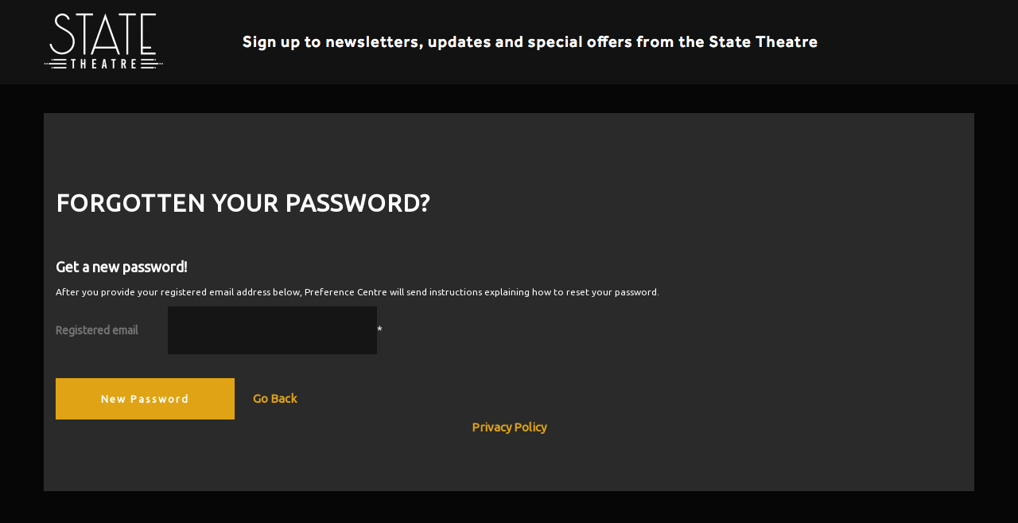

--- FILE ---
content_type: text/html; charset=utf-8
request_url: https://statetheatre.preferencecentre.lne-trust.com/Login/ForgotPassword
body_size: 2932
content:
<!DOCTYPE html>
<html>
    <head>
        <meta charset="utf-8" />
        <meta name="viewport" content="width=device-width, initial-scale=1.0">
        <title>Forgot Password - Preference Centre</title>
        <link rel="stylesheet" href="/Content/24/Stylesheet/brand.css/">
        <link rel="stylesheet" href="/Css/bootstrap-datepicker.css">
        <link rel="stylesheet" href="/Css/bootstrap-validationcolor.css">
        <link rel="stylesheet" href="/Css/font-awesome-4.3.0/css/font-awesome.css">
        <link rel="stylesheet" href="/Css/custom.css">
        <script src="/Scripts/jQuery/jquery-2.1.1.min.js"></script>
        <script src="/Scripts/Bootstrap/bootstrap.min.js"></script>
        <script src="/Scripts/Bootstrap/bootstrap-datepicker.js"></script>
        <style>
            label { word-wrap: break-word; }
        </style>
    </head>
    <body>
        <div class="navbar navbar-inverse navbar-fixed-top">
            <div class="container">
                <div class="navbar-header">
                    <a href="/Home" class="navbar-brand"></a>
                    <div style="float:left;">
                        <a href="#" class="navbar-banner"></a>
                    </div>
                </div>
                <div class="navbar-collapse collapse navbar-collapse navbar-responsive-collapse">
                </div>
            </div>
        </div>
        <div id="body" class="container body-content">
            

<div class="page-header" id="banner">
    <div class="row">
        <div class="col-lg-12">
            <h1></h1>
            <p class="lead">Forgotten your password?</p>
        </div>
    </div>
</div>

<form action="/Login/ForgotPassword" autocomplete="off" method="post"><div class="validation-summary-valid" data-valmsg-summary="true"><ul><li style="display:none"></li>
</ul></div>    <div></div>
    <div style="display: inline">
        <span style="font-weight: bold; font-size: 18px">Get a new password!</span>
        <div style="margin-top: 10px;">
            <p class="small">
                After you provide your registered email address below, Preference Centre will send instructions explaining how to reset your password.
            </p>
            <label autocomplete="off" for="Username" style="width: 150px; text-align: left;">Registered email</label>
            <input id="Username" name="Username" type="text" value="" />*
        </div>
        <br />
        <button id="submit" name="submit">New Password </button>
    </div>
<a href="/">Go Back</a></form>

            <hr />
            <footer>
                
    <div class="row">
        <p style="text-align: center">
<a target="_blank" href="http://www.statetheatre.com.au/privacy-policy/">Privacy Policy</a>
        </p>
    </div>

            </footer>
            <script>
                ($(function() {
                    $(".logoutHover").popover({ trigger: "hover" });
                }))();
            </script>
        </div>
    </body>
</html>

--- FILE ---
content_type: text/css
request_url: https://statetheatre.preferencecentre.lne-trust.com/Css/bootstrap-validationcolor.css
body_size: 610
content:
/*!
 * Datepicker for Bootstrap
 *
 * Copyright 2012 Stefan Petre
 * Licensed under the Apache License v2.0
 * http://www.apache.org/licenses/LICENSE-2.0
 *
 */
.validation-summary-valid {
    display:none;
}
.validation-summary-errors {
    color:#FF0000
}
.field-validation-valid {
    display:none;
}
.field-validation-error {
    color:#FF0000
}

--- FILE ---
content_type: text/css
request_url: https://statetheatre.preferencecentre.lne-trust.com/Css/custom.css
body_size: 458
content:
.customControlSize {
    width: 250px;
    height: 25px;
}

@media (min-width: 668px) and (max-width: 1199px) {
  #body {
    padding-top: 100px;
  }
}


.logout {
    margin-left: 7px;
}

